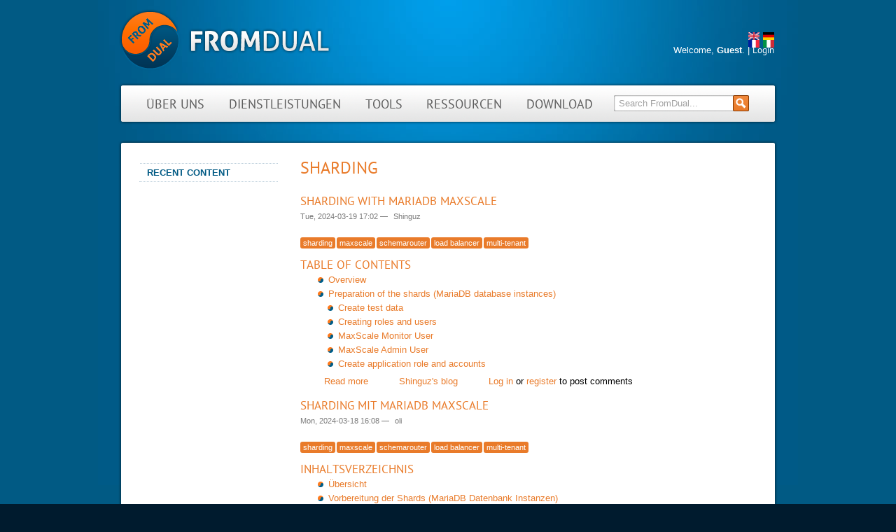

--- FILE ---
content_type: text/html; charset=utf-8
request_url: https://www.fromdual.com/de/taxonomy/term/1004
body_size: 5516
content:
<!DOCTYPE html PUBLIC "-//W3C//DTD XHTML+RDFa 1.0//EN" "http://www.w3.org/MarkUp/DTD/xhtml-rdfa-1.dtd">
<html xmlns="http://www.w3.org/1999/xhtml" xml:lang="de" version="XHTML+RDFa 1.0" dir="ltr"

  
  xmlns:content="http://purl.org/rss/1.0/modules/content/"
  xmlns:dc="http://purl.org/dc/terms/"
  xmlns:foaf="http://xmlns.com/foaf/0.1/"
  xmlns:rdfs="http://www.w3.org/2000/01/rdf-schema#"
  xmlns:sioc="http://rdfs.org/sioc/ns#"
  xmlns:sioct="http://rdfs.org/sioc/types#"
  xmlns:skos="http://www.w3.org/2004/02/skos/core#"
  xmlns:xsd="http://www.w3.org/2001/XMLSchema#">

  <head profile="http://www.w3.org/1999/xhtml/vocab">
    <meta charset="utf-8" />
<link rel="alternate" type="application/rss+xml" title="RSS - sharding" href="https://www.fromdual.com/de/taxonomy/term/1004/feed" />
<meta about="/de/taxonomy/term/1004" typeof="skos:Concept" property="rdfs:label skos:prefLabel" content="sharding" />
<link rel="apple-touch-icon" href="https://www.fromdual.com/sites/all/themes/fromdual/images/apple-touch-icon.png" type="image/png" />
<link rel="apple-touch-icon-precomposed" href="https://www.fromdual.com/sites/all/themes/fromdual/images/apple-touch-icon-precomposed.png" type="image/png" />
<meta name="description" content="FromDual ist ein neutrales und Hersteller unabhängiges Dienstleistungsunternehmen für MariaDB, MySQL und Galera Cluster. FromDual bietet Beratung, Schulung, remote-DBA und Support Dienstleistungen für MariaDB und MySQL an." />
<meta name="abstract" content="FromDual ist ein neutrales und Hersteller unabhängiges Dienstleistungsunternehmen für MariaDB, MySQL und Galera Cluster. FromDual bietet Beratung, Schulung, remote-DBA und Support Dienstleistungen für MariaDB und MySQL an." />
<meta name="keywords" content="MySQL, MariaDB, Percona, Galera, Support, remote-DBA, Beratung, Schulung" />
<meta name="generator" content="Drupal 7 (http://drupal.org)" />
<link rel="canonical" href="https://www.fromdual.com/de/taxonomy/term/1004" />
<link rel="shortlink" href="https://www.fromdual.com/de/taxonomy/term/1004" />
<meta property="og:site_name" content="FromDual" />
<meta property="og:type" content="article" />
<meta property="og:url" content="https://www.fromdual.com/de/taxonomy/term/1004" />
<meta property="og:title" content="sharding" />
<meta name="twitter:card" content="summary" />
<meta name="twitter:url" content="https://www.fromdual.com/de/taxonomy/term/1004" />
<meta name="twitter:title" content="sharding" />
<meta itemprop="name" content="sharding" />
<meta name="dcterms.title" content="sharding" />
<meta name="dcterms.type" content="Text" />
<meta name="dcterms.format" content="text/html" />
<meta name="dcterms.identifier" content="https://www.fromdual.com/de/taxonomy/term/1004" />
<link rel="shortcut icon" href="https://www.fromdual.com/sites/all/themes/fromdual/images/favicon.ico" type="image/vnd.microsoft.icon" />
    <title>sharding | FromDual</title>
    <link rel="stylesheet" href="https://www.fromdual.com/sites/default/files/css/css_xE-rWrJf-fncB6ztZfd2huxqgxu4WO-qwma6Xer30m4.css" media="all" />
<link rel="stylesheet" href="https://www.fromdual.com/sites/default/files/css/css_G4nyWd6WRAtsxdMLOESQAcVx4SmBduKsXYfofRYKO14.css" media="all" />
<link rel="stylesheet" href="https://www.fromdual.com/sites/default/files/css/css_I-GIwqDtRXpxDflNX90cgCOSONTbqJP9QcKio1uvJ0I.css" media="all" />
<link rel="stylesheet" href="https://www.fromdual.com/sites/default/files/css/css_9_pOTChfV6udQ3NnLLK8xDqb_0SIz_4dIgt38AcrgkQ.css" media="all" />
<link rel="stylesheet" href="https://www.fromdual.com/sites/default/files/css/css_mDxCF8ImVBb6oiL7Rq6KarwvxmvDV5PjnhYNE29pt_0.css" media="print" />

<!--
<link rel="stylesheet" type="text/css" href="https://fromdual.com/sites/all/themes/fromdual/css/default.css" media="all" />
<link rel="stylesheet" type="text/css" href="https://fromdual.com/sites/all/themes/fromdual/css/ie6.css" media="all" />
<link rel="stylesheet" type="text/css" href="https://fromdual.com/sites/all/themes/fromdual/css/ie7.css" media="all" />
<link rel="stylesheet" type="text/css" href="https://fromdual.com/sites/all/themes/fromdual/css/layout.css" media="all" />
<link rel="stylesheet" type="text/css" href="https://fromdual.com/sites/all/themes/fromdual/css/print.css" media="all" />
<link rel="stylesheet" type="text/css" href="https://fromdual.com/sites/all/themes/fromdual/css/style.css" media="all" />
<link rel="stylesheet" type="text/css" href="https://fromdual.com/sites/all/themes/fromdual/css/tabs.css" media="all" />
<link rel="stylesheet" type="text/css" href="https://fromdual.com/sites/all/themes/fromdual/css/print.css" media="print" />
-->

    <script src="https://www.fromdual.com/sites/default/files/js/js_YD9ro0PAqY25gGWrTki6TjRUG8TdokmmxjfqpNNfzVU.js"></script>
<script src="https://www.fromdual.com/sites/default/files/js/js_onbE0n0cQY6KTDQtHO_E27UBymFC-RuqypZZ6Zxez-o.js"></script>
<script src="https://www.fromdual.com/sites/default/files/js/js_heruoYu9RQbGJ2RIrHnL-ni5OJdhmGXHenv9X1igAz4.js"></script>
<script src="https://www.fromdual.com/sites/default/files/js/js_KSn_zYKr8Yf05e_7kpC0Z_3Ut_HnQcBXZxvoWtmyLI4.js"></script>
<script>
jQuery.extend(Drupal.settings, {"basePath":"\/","pathPrefix":"de\/","setHasJsCookie":0,"ajaxPageState":{"theme":"fromdual","theme_token":"CXniRVEM7BDUA38nmIXdiG8j623e1Z01rr4ilCZNQGM","js":{"misc\/jquery.js":1,"misc\/jquery-extend-3.4.0.js":1,"misc\/jquery-html-prefilter-3.5.0-backport.js":1,"misc\/jquery.once.js":1,"misc\/drupal.js":1,"misc\/form-single-submit.js":1,"sites\/all\/modules\/tablesorter\/tablesortervar.js":1,"sites\/all\/modules\/comment_notify\/comment_notify.js":1,"public:\/\/languages\/de_dWESQWfBxQ0R8WaKnGqXxh1CHA8Q6kU2I5RFCh7ypEc.js":1,"sites\/all\/libraries\/tablesorter\/jquery.tablesorter.min.js":1,"sites\/all\/libraries\/tablesorter\/jquery.metadata.js":1,"sites\/all\/libraries\/tablesorter\/addons\/pager\/jquery.tablesorter.pager.js":1},"css":{"modules\/system\/system.base.css":1,"modules\/system\/system.menus.css":1,"modules\/system\/system.messages.css":1,"modules\/system\/system.theme.css":1,"modules\/aggregator\/aggregator.css":1,"modules\/book\/book.css":1,"modules\/comment\/comment.css":1,"modules\/field\/theme\/field.css":1,"sites\/all\/modules\/logintoboggan\/logintoboggan.css":1,"modules\/node\/node.css":1,"modules\/poll\/poll.css":1,"modules\/search\/search.css":1,"modules\/user\/user.css":1,"modules\/forum\/forum.css":1,"sites\/all\/modules\/views\/css\/views.css":1,"sites\/all\/modules\/comment_notify\/comment_notify.css":1,"sites\/all\/themes\/fromdual\/css\/noexist_tabs.css":1,"sites\/all\/modules\/ctools\/css\/ctools.css":1,"modules\/locale\/locale.css":1,"modules\/taxonomy\/taxonomy.css":1,"sites\/all\/themes\/fromdual\/css\/default.css":1,"sites\/all\/themes\/fromdual\/fonts\/stylesheet.css":1,"sites\/all\/themes\/fromdual\/css\/layout.css":1,"sites\/all\/themes\/fromdual\/css\/style.css":1,"sites\/all\/themes\/fromdual\/css\/print.css":1}},"tablesorter":{"zebra":1,"odd":"odd","even":"even"},"urlIsAjaxTrusted":{"\/de\/taxonomy\/term\/1004":true}});
</script>
  </head>

  <body class="html not-front not-logged-in one-sidebar sidebar-first page-taxonomy page-taxonomy-term page-taxonomy-term- page-taxonomy-term-1004 i18n-de" >
    <div id="skip">
      <a href="#main-menu">Jump to Navigation</a>
    </div>
        <div id = "top">
<div id="page" class="page">

<!-- ______________________ HEADER _______________________ -->

<div id ="page-inner">
  <div id="header">

          <a href="/de/home" title="Home" rel="home" id="logo">
        <img src="https://www.fromdual.com/sites/all/themes/fromdual/images/logo.png" alt="Home"/>
      </a>
    
    
          <div id="header-region">
          <div class="region region-header">
    <div id="block-locale-language" class="block block-locale clearfix">
  <div class="block-inner">

                <h2 class="block-title">Languages</h2>
          		
		<div class="content" >
		  <ul class="language-switcher-locale-url"><li class="en first"><a href="/taxonomy/term/1004" class="language-link" xml:lang="en" title="sharding"><img class="language-icon" typeof="foaf:Image" src="https://www.fromdual.com/sites/all/modules/languageicons/flags/en.png" width="16" height="11" alt="English" title="English" /></a></li>
<li class="de active"><a href="/de/taxonomy/term/1004" class="language-link active" xml:lang="de" title="sharding"><img class="language-icon" typeof="foaf:Image" src="https://www.fromdual.com/sites/all/modules/languageicons/flags/de.png" width="16" height="11" alt="Deutsch" title="Deutsch" /></a></li>
<li class="fr"><a href="/fr/taxonomy/term/1004" class="language-link" xml:lang="fr" title="sharding"><img class="language-icon" typeof="foaf:Image" src="https://www.fromdual.com/sites/all/modules/languageicons/flags/fr.png" width="16" height="11" alt="Français" title="Français" /></a></li>
<li class="it last"><a href="/it/taxonomy/term/1004" class="language-link" xml:lang="it" title="sharding"><img class="language-icon" typeof="foaf:Image" src="https://www.fromdual.com/sites/all/modules/languageicons/flags/it.png" width="16" height="11" alt="Italiano" title="Italiano" /></a></li>
</ul>		</div>

  </div>
</div> <!-- /block-inner /block --><div id="block-block-11" class="block block-block clearfix">
  <div class="block-inner">

                <h2 class="block-title">Login</h2>
          		
		<div class="content" >
		  <div id="loginbox">
Welcome, <strong>
Guest</strong>. | <a href="/user">Login</a></div>		</div>

  </div>
</div> <!-- /block-inner /block --><div id="block-search-form" class="block block-search clearfix">
  <div class="block-inner">

                		
		<div class="content" >
		  <form action="/de/taxonomy/term/1004" method="post" id="search-block-form" accept-charset="UTF-8"><div><div class="container-inline">
      <h2 class="element-invisible">Search form</h2>
    <div class="form-item form-type-searchfield form-item-search-block-form">
  <label class="element-invisible" for="edit-search-block-form--2">Search </label>
 <input title="Enter the terms you wish to search for." onblur="if (this.value == &#039;&#039;) {this.value = &#039;Search FromDual...&#039;;}" onfocus="if (this.value == &#039;Search FromDual...&#039;) {this.value = &#039;&#039;;}" type="search" id="edit-search-block-form--2" name="search_block_form" value="Search FromDual..." size="20" maxlength="128" class="form-text form-search" />
</div>
<div class="form-actions form-wrapper" id="edit-actions"><input type="image" id="edit-submit" name="submit" src="/sites/all/themes/fromdual/images/searchbutton.gif" class="form-submit" /></div><input type="hidden" name="form_build_id" value="form-MAVWx-0UibZywfOfvSb2BZFGdiGeFut6llTHDqGWmEI" />
<input type="hidden" name="form_id" value="search_block_form" />
</div>
</div></form>		</div>

  </div>
</div> <!-- /block-inner /block --><div id="block-menu_block_split-1" class="block block-menu-block-split clearfix">
  <div class="block-inner">

                		
		<div class="content" >
		  <ul class="menu"><li class="leaf menu-316 first "><a href="/de/home" title="Alle Informationen über FromDual">Über uns</a></li><li class="leaf menu-317"><a href="/de/unsere-dienstleistungen" title="MySQL und MariaDB Dienstleistungen von FromDual">Dienstleistungen</a></li><li class="leaf menu-327"><a href="/de/tools" title="Tools für MySQL und MariaDB">Tools</a></li><li class="leaf menu-958"><a href="/de/resources" title="Weitere Infos zu MySQL und MariaDB von FromDual">Ressourcen</a></li><li class="leaf menu-5403 last "><a href="https://support.fromdual.com/admin/public/download.php" title="FromDual Software herunter laden" target="_blank">Download</a></li></ul>		</div>

  </div>
</div> <!-- /block-inner /block -->  </div>
      </div>
    
  </div> <!-- /header -->

  <!-- ______________________ MAIN _______________________ -->

  <div id="main" class="clearfix">

    <div id="content">
      <div id="maintop"></div>

      <div id="content-inner" class="inner column center">

                  <div id="content-header">

            <h2 class="element-invisible">You are here</h2><div class="breadcrumb"><a href="/de">Home</a></div>
            
                          <h1 class="title">sharding</h1>
            
                        
                          <div class="tabs"></div>
            
            
          </div> <!-- /#content-header -->

        
        <div id="content-area">

            <div class="region region-content">
    <div id="block-system-main" class="block block-system clearfix">
  <div class="block-inner">

                		
		<div class="content" >
		  <div class="term-listing-heading"><div id="taxonomy-term-1004" class="taxonomy-term vocabulary-vocabulary-2">

  
  <div class="content">
      </div>

</div>
</div><div id="node-1565" class="node node-blog node-promoted node-teaser">
	<div class="node-inner">

          <h2><a href="/de/node/1565">Sharding with MariaDB MaxScale</a></h2>
    
    
          <span class="submitted"><span property="dc:date dc:created" content="2024-03-19T17:02:58+01:00" datatype="xsd:dateTime">Tue, 2024-03-19 17:02</span> — <span rel="sioc:has_creator"><span class="username" xml:lang="" about="/de/user/41" typeof="sioc:UserAccount" property="foaf:name" datatype="">Shinguz</span></span></span>
    
  	<div class="content">
  	  <div class="field field-name-taxonomyextra field-type-taxonomy-term-reference field-label-above"><div class="field-label">Taxonomy upgrade extras:&nbsp;</div><div class="field-items"><div class="field-item even"><a href="/de/taxonomy/term/1004" typeof="skos:Concept" property="rdfs:label skos:prefLabel" datatype="" class="active">sharding</a></div><div class="field-item odd"><a href="/de/taxonomy/term/973" typeof="skos:Concept" property="rdfs:label skos:prefLabel" datatype="">maxscale</a></div><div class="field-item even"><a href="/de/forum/1041" typeof="skos:Concept" property="rdfs:label skos:prefLabel" datatype="">schemarouter</a></div><div class="field-item odd"><a href="/de/taxonomy/term/508" typeof="skos:Concept" property="rdfs:label skos:prefLabel" datatype="">load balancer</a></div><div class="field-item even"><a href="/de/taxonomy/term/1007" typeof="skos:Concept" property="rdfs:label skos:prefLabel" datatype="">multi-tenant</a></div></div></div><div class="field field-name-body field-type-text-with-summary field-label-hidden"><div class="field-items"><div class="field-item even" property="content:encoded"><h2>Table of contents</h2>

<ul>
  <li><a href="#overview">Overview</a></li>
  <li><a href="#preparation">Preparation of the shards (MariaDB database instances)</a></li>
  <ul>
    <li><a href="#creating-test-data">Create test data</a></li>
    <li><a href="#creating-roles-and-users">Creating roles and users</a></li>
    <li><a href="#maxscale-monitor-user">MaxScale Monitor User</a></li>
    <li><a href="#mascale-admin-user">MaxScale Admin User</a></li>
    <li><a href="#create-application-role-and-accounts">Create application role and accounts</a></li></ul></ul></div></div></div>  	</div>

    
    	    <div class="links"><ul class="links inline"><li class="node-readmore first"><a href="/de/node/1565" rel="tag" title="Sharding with MariaDB MaxScale">Read more<span class="element-invisible"> about Sharding with MariaDB MaxScale</span></a></li>
<li class="blog_usernames_blog"><a href="/de/blog/41" title="Read Shinguz&#039;s latest blog entries.">Shinguz&#039;s blog</a></li>
<li class="comment_forbidden last"><span><a href="/de/user/login?destination=node/1565%23comment-form">Log in</a> or <a href="/de/user/register?destination=node/1565%23comment-form">register</a> to post comments</span></li>
</ul></div>
	  
	</div> <!-- /node-inner -->
</div> <!-- /node-->

<div id="node-1564" class="node node-blog node-promoted node-teaser">
	<div class="node-inner">

          <h2><a href="/de/node/1564">Sharding mit MariaDB MaxScale</a></h2>
    
    
          <span class="submitted"><span property="dc:date dc:created" content="2024-03-18T16:08:04+01:00" datatype="xsd:dateTime">Mon, 2024-03-18 16:08</span> — <span rel="sioc:has_creator"><span class="username" xml:lang="" about="/de/user/3" typeof="sioc:UserAccount" property="foaf:name" datatype="">oli</span></span></span>
    
  	<div class="content">
  	  <div class="field field-name-taxonomyextra field-type-taxonomy-term-reference field-label-above"><div class="field-label">Taxonomy upgrade extras:&nbsp;</div><div class="field-items"><div class="field-item even"><a href="/de/taxonomy/term/1004" typeof="skos:Concept" property="rdfs:label skos:prefLabel" datatype="" class="active">sharding</a></div><div class="field-item odd"><a href="/de/taxonomy/term/973" typeof="skos:Concept" property="rdfs:label skos:prefLabel" datatype="">maxscale</a></div><div class="field-item even"><a href="/de/forum/1041" typeof="skos:Concept" property="rdfs:label skos:prefLabel" datatype="">schemarouter</a></div><div class="field-item odd"><a href="/de/taxonomy/term/508" typeof="skos:Concept" property="rdfs:label skos:prefLabel" datatype="">load balancer</a></div><div class="field-item even"><a href="/de/taxonomy/term/1007" typeof="skos:Concept" property="rdfs:label skos:prefLabel" datatype="">multi-tenant</a></div></div></div><div class="field field-name-body field-type-text-with-summary field-label-hidden"><div class="field-items"><div class="field-item even" property="content:encoded"><h2>Inhaltsverzeichnis</h2>

<ul>
  <li><a href="#overview">Übersicht</a></li>
  <li><a href="#preparation">Vorbereitung der Shards (MariaDB Datenbank Instanzen)</a></li>
  <ul>
    <li><a href="#creating-test-data">Testdaten erstellen</a></li>
    <li><a href="#creating-roles-and-users">Rollen und User erstellen</a></li>
    <li><a href="#maxscale-monitor-user">MaxScale Monitor User</a></li>
    <li><a href="#mascale-admin-user">MaxScale Admin User</a></li>
    <li><a href="#create-application-role-and-accounts">Applikationsrolle und Accounts erstellen</a></li></ul></ul></div></div></div>  	</div>

    
    	    <div class="links"><ul class="links inline"><li class="node-readmore first"><a href="/de/node/1564" rel="tag" title="Sharding mit MariaDB MaxScale">Read more<span class="element-invisible"> about Sharding mit MariaDB MaxScale</span></a></li>
<li class="blog_usernames_blog last"><a href="/de/blog/3" title="Read oli&#039;s latest blog entries.">oli&#039;s blog</a></li>
</ul></div>
	  
	</div> <!-- /node-inner -->
</div> <!-- /node-->

<div id="node-1514" class="node node-blog node-promoted node-teaser">
	<div class="node-inner">

          <h2><a href="/de/node/1514">Sharding do-it-yourself</a></h2>
    
    
          <span class="submitted"><span property="dc:date dc:created" content="2022-02-15T12:18:26+01:00" datatype="xsd:dateTime">Tue, 2022-02-15 12:18</span> — <span rel="sioc:has_creator"><span class="username" xml:lang="" about="/de/user/41" typeof="sioc:UserAccount" property="foaf:name" datatype="">Shinguz</span></span></span>
    
  	<div class="content">
  	  <div class="field field-name-taxonomyextra field-type-taxonomy-term-reference field-label-above"><div class="field-label">Taxonomy upgrade extras:&nbsp;</div><div class="field-items"><div class="field-item even"><a href="/de/taxonomy/term/1004" typeof="skos:Concept" property="rdfs:label skos:prefLabel" datatype="" class="active">sharding</a></div><div class="field-item odd"><a href="/de/taxonomy/term/1007" typeof="skos:Concept" property="rdfs:label skos:prefLabel" datatype="">multi-tenant</a></div></div></div><div class="field field-name-body field-type-text-with-summary field-label-hidden"><div class="field-items"><div class="field-item even" property="content:encoded"><p>As already mentioned earlier, we roughly have a hand full of customers which are playing with the though of sharding solutions. They typically have many different customers (clients, tenants) and the number of customers becomes so huge (thousands to millions) that one machine cannot cope with the load any more.</p></div></div></div>  	</div>

    
    	    <div class="links"><ul class="links inline"><li class="node-readmore first"><a href="/de/node/1514" rel="tag" title="Sharding do-it-yourself">Read more<span class="element-invisible"> about Sharding do-it-yourself</span></a></li>
<li class="blog_usernames_blog"><a href="/de/blog/41" title="Read Shinguz&#039;s latest blog entries.">Shinguz&#039;s blog</a></li>
<li class="comment_forbidden last"><span><a href="/de/user/login?destination=node/1514%23comment-form">Log in</a> or <a href="/de/user/register?destination=node/1514%23comment-form">register</a> to post comments</span></li>
</ul></div>
	  
	</div> <!-- /node-inner -->
</div> <!-- /node-->

<div id="node-1512" class="node node-page node-teaser">
	<div class="node-inner">

          <h2><a href="/de/sharding-solutions">Sharding solutions</a></h2>
    
    
    
  	<div class="content">
  	  <div class="field field-name-body field-type-text-with-summary field-label-hidden"><div class="field-items"><div class="field-item even" property="content:encoded"><p>Once in a year or so we get a request of a customer about MariaDB/MySQL sharding solutions. So here we have a list of sharding solutions we are currently aware of:</p></div></div></div><div class="form-item form-type-item">
  <label>Sprache </label>
 Undefined
</div>
<div class="field field-name-taxonomy-vocabulary-2 field-type-taxonomy-term-reference field-label-above"><div class="field-label">tags:&nbsp;</div><div class="field-items"><div class="field-item even"><a href="/de/taxonomy/term/1004" typeof="skos:Concept" property="rdfs:label skos:prefLabel" datatype="" class="active">sharding</a></div><div class="field-item odd"><a href="/de/taxonomy/term/1005" typeof="skos:Concept" property="rdfs:label skos:prefLabel" datatype="">spider</a></div><div class="field-item even"><a href="/de/taxonomy/term/1007" typeof="skos:Concept" property="rdfs:label skos:prefLabel" datatype="">multi-tenant</a></div></div></div>  	</div>

    
    	    <div class="links"><ul class="links inline"><li class="node-readmore first"><a href="/de/sharding-solutions" rel="tag" title="Sharding solutions">Read more<span class="element-invisible"> about Sharding solutions</span></a></li>
<li class="comment_forbidden last"><span><a href="/de/user/login?destination=node/1512%23comment-form">Log in</a> or <a href="/de/user/register?destination=node/1512%23comment-form">register</a> to post comments</span></li>
</ul></div>
	  
	</div> <!-- /node-inner -->
</div> <!-- /node-->

		</div>

  </div>
</div> <!-- /block-inner /block -->  </div>
        </div>

        <a href="/de/taxonomy/term/1004/feed" class="feed-icon" title="Subscribe to RSS - sharding"><img typeof="foaf:Image" src="https://www.fromdual.com/misc/feed.png" width="16" height="16" alt="Subscribe to RSS - sharding" /></a>
      </div>
    </div> <!-- /content-inner /content -->

    
          <div id="sidebar-first" class="column sidebar first">
        <div id="sidebar-first-inner" class="inner">
            <div class="region region-sidebar-first">
    <div id="block-system-navigation" class="block block-system block-menu clearfix">
  <div class="block-inner">

                <h2 class="block-title">Navigation</h2>
          		
		<div class="content" >
		  <ul class="menu"><li class="first last leaf"><a href="/de/tracker">Recent content</a></li>
</ul>		</div>

  </div>
</div> <!-- /block-inner /block -->  </div>
        </div>
      </div>
     <!-- /sidebar-first -->

     <!-- /sidebar-second -->

  </div> <!-- /main -->
  </div><!--/page-inner-->
  </div> <!-- /page -->
  </div> <!-- /top -->

  <!-- ______________________ FOOTER _______________________ -->

      <div id="footer">
        <div class="region region-footer">
    <div id="block-block-8" class="block block-block clearfix">
  <div class="block-inner">

                <h2 class="block-title">Trademarks</h2>
          		
		<div class="content" >
		  <a href="/aggregator/rss/5" class="social_rss"><span class="social_link_text">RSS</span></a>
<a href="http://www.linkedin.com/groups/fromdual-3806893" class="social_linkedin" target="_blank" title="LinkedIn"><span class="social_link_text">LinkedIn</span></a>
<a href="https://twitter.com/fromdual" class="social_twitter" target="_blank" title="Twitter"><span class="social_link_text">Twitter</span></a>
<a href="https://www.xing.com/companies/fromdualgmbh" class="social_xing" target="_blank" title="Xing"><span class="social_link_text">Xing</span></a>
<a href="http://www.facebook.com/home.php?sk=group_192493034104245" class="social_facebook" target="_blank" title="Facebook"><span class="social_link_text">Facebook</span></a>
<a href="http://www.flickr.com/photos/fromdual/" class="social_flickr" target="_blank" title="Flickr"><span class="social_link_text">Flickr</span></a>
<a href="https://plus.google.com/117400696912355139539/posts" class="social_plusgoogle" target="_blank" title="Google+"><span class="social_link_text">Google+</span></a>
<script src="https://platform.twitter.com/widgets.js" type="text/javascript"></script>
<a href="https://twitter.com/fromdual" class="twitter-follow-button" target="_blank" title="Twitter">Follow @fromdual</a>
<hr />
<br />
MySQL, InnoDB and Oracle are registered trademarks of Oracle Corp. MariaDB is a trademark of Monty Program AB.
All other trademarks are property of their respective owners. Other product or company names mentioned may be trademarks or trade names of their respective owner.		</div>

  </div>
</div> <!-- /block-inner /block -->  </div>
    </div> <!-- /footer -->
        </body>

</html>


--- FILE ---
content_type: text/javascript
request_url: https://www.fromdual.com/sites/default/files/js/js_heruoYu9RQbGJ2RIrHnL-ni5OJdhmGXHenv9X1igAz4.js
body_size: 119
content:
/**
 * @file
 * Plugin jQuery Tablesorter.
 */

(function ($) {
  Drupal.behaviors.tablesorter = {
    attach: function (context, settings) {
      var widgets = [];
      var widgetsZebra = [];

      if (settings.tablesorter) {
        if (settings.tablesorter.zebra == 1) {
          widgets.push('zebra');
        }
        widgetsZebra.push(settings.tablesorter.odd);
        widgetsZebra.push(settings.tablesorter.even);
      }

      $('.tablesorter').each(function (idx, table) {
        $(table).once('tablesorter', function () {
          $(table).tablesorter({
            widgets: widgets,
            widgetsZebra: {
              css: widgetsZebra
            }
          });
          if ($("#tablesorter_pager").length != 0) {
            $(table).tablesorterPager({
              container: $("#tablesorter_pager")
            });
          }
        });
      });
    }
  };
})(jQuery);
;
(function ($) {

Drupal.behaviors.commentNotify = {
  attach: function (context) {
    $('#edit-notify', context)
      .bind('change', function() {
        $('#edit-notify-type', context)
          [this.checked ? 'show' : 'hide']()
          .find('input[type=checkbox]:checked').attr('checked', 'checked');
      })
      .trigger('change');
  }
}

})(jQuery);
;
